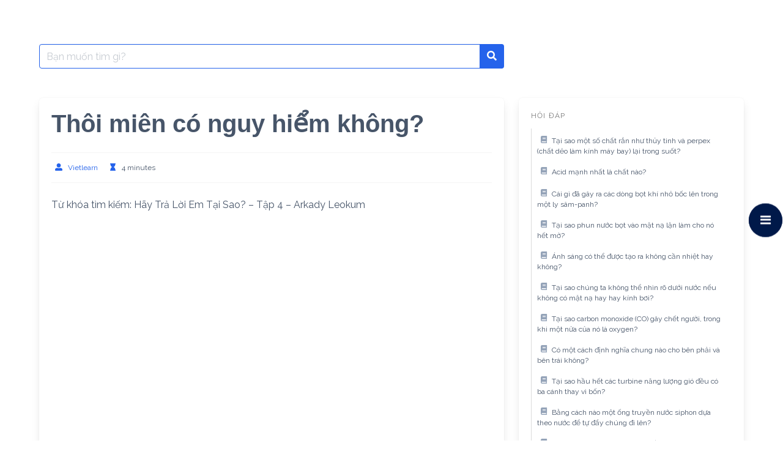

--- FILE ---
content_type: text/html; charset=UTF-8
request_url: https://www.vietlearn.org/kien-thuc/thoi-mien-co-nguy-hiem-khong/
body_size: 17173
content:
<!DOCTYPE html>
<html lang="vi">
<head>
    <meta charset="UTF-8">
    <meta name="viewport" content="width=device-width, initial-scale=1">
    <link rel="profile" href="http://gmpg.org/xfn/11">
	        <link rel="pingback" href="https://www.vietlearn.org/kien-thuc/xmlrpc.php">
		

	
		<!-- <link rel="canonical" href="https://www.vietlearn.org/kien-thuc/thoi-mien-co-nguy-hiem-khong/"> -->
		<meta property="og:locale" content="vi_VN" />
		<meta property="og:type" content="article" />
		<meta name="keywords" content="Thôi miên có nguy hiểm không?  ">
		<meta name="author" content="Vietlearn, support@vietlearn.org">
		<meta name="description" content=  " Thôi miên có nguy hiểm không?   | Vietlearn | Luyện thi THPT trực tuyến, gia sư, học tiếng nước ngoài." >
		<meta property="og:title" content="Thôi miên có nguy hiểm không? | Vietlearn &#8211; Kho kiến thức số">
		<meta property="og:description" content="Thôi miên có nguy hiểm không?  ">
		<meta property="og:type" content="Website">
		<meta name="twitter:label1" content="Được viết bởi" />
		<meta name="twitter:data1" content="Vietlearn" />
		<meta name="twitter:label2" content="Ước tính thời gian đọc" />
		<meta name="twitter:data2" content="5 phút" />
		<meta name="google-site-verification" content="QcfC7squOp0VYfhRZ2LUa6XpcF1GUgXIdGFQy3Idp0k" />
		<!-- <link rel="icon" href= "https://www.vietlearn.org/assets/images/logoIcon/favicon.png"> -->

<title>Thôi miên có nguy hiểm không? &#8211; Vietlearn &#8211; Kho kiến thức số</title>
<meta name='robots' content='max-image-preview:large' />
<link rel='dns-prefetch' href='//fonts.googleapis.com' />
<link rel="alternate" type="application/rss+xml" title="Dòng thông tin Vietlearn - Kho kiến thức số &raquo;" href="https://www.vietlearn.org/kien-thuc/feed/" />
<link rel="alternate" type="application/rss+xml" title="Vietlearn - Kho kiến thức số &raquo; Dòng bình luận" href="https://www.vietlearn.org/kien-thuc/comments/feed/" />
<link rel="alternate" type="application/rss+xml" title="Vietlearn - Kho kiến thức số &raquo; Thôi miên có nguy hiểm không? Dòng bình luận" href="https://www.vietlearn.org/kien-thuc/thoi-mien-co-nguy-hiem-khong/feed/" />
<link rel="alternate" title="oNhúng (JSON)" type="application/json+oembed" href="https://www.vietlearn.org/kien-thuc/wp-json/oembed/1.0/embed?url=https%3A%2F%2Fwww.vietlearn.org%2Fkien-thuc%2Fthoi-mien-co-nguy-hiem-khong%2F" />
<link rel="alternate" title="oNhúng (XML)" type="text/xml+oembed" href="https://www.vietlearn.org/kien-thuc/wp-json/oembed/1.0/embed?url=https%3A%2F%2Fwww.vietlearn.org%2Fkien-thuc%2Fthoi-mien-co-nguy-hiem-khong%2F&#038;format=xml" />
<style id='wp-img-auto-sizes-contain-inline-css' type='text/css'>
img:is([sizes=auto i],[sizes^="auto," i]){contain-intrinsic-size:3000px 1500px}
/*# sourceURL=wp-img-auto-sizes-contain-inline-css */
</style>
<link rel='stylesheet' id='wprpi_css-css' href='https://www.vietlearn.org/kien-thuc/wp-content/plugins/wp-random-post-inside//css/style.css?ver=6.9' type='text/css' media='all' />
<link rel='stylesheet' id='dashicons-css' href='https://www.vietlearn.org/kien-thuc/wp-includes/css/dashicons.min.css?ver=6.9' type='text/css' media='all' />
<style id='wp-emoji-styles-inline-css' type='text/css'>

	img.wp-smiley, img.emoji {
		display: inline !important;
		border: none !important;
		box-shadow: none !important;
		height: 1em !important;
		width: 1em !important;
		margin: 0 0.07em !important;
		vertical-align: -0.1em !important;
		background: none !important;
		padding: 0 !important;
	}
/*# sourceURL=wp-emoji-styles-inline-css */
</style>
<link rel='stylesheet' id='wp-block-library-css' href='https://www.vietlearn.org/kien-thuc/wp-includes/css/dist/block-library/style.min.css?ver=6.9' type='text/css' media='all' />
<style id='wp-block-paragraph-inline-css' type='text/css'>
.is-small-text{font-size:.875em}.is-regular-text{font-size:1em}.is-large-text{font-size:2.25em}.is-larger-text{font-size:3em}.has-drop-cap:not(:focus):first-letter{float:left;font-size:8.4em;font-style:normal;font-weight:100;line-height:.68;margin:.05em .1em 0 0;text-transform:uppercase}body.rtl .has-drop-cap:not(:focus):first-letter{float:none;margin-left:.1em}p.has-drop-cap.has-background{overflow:hidden}:root :where(p.has-background){padding:1.25em 2.375em}:where(p.has-text-color:not(.has-link-color)) a{color:inherit}p.has-text-align-left[style*="writing-mode:vertical-lr"],p.has-text-align-right[style*="writing-mode:vertical-rl"]{rotate:180deg}
/*# sourceURL=https://www.vietlearn.org/kien-thuc/wp-includes/blocks/paragraph/style.min.css */
</style>
<style id='global-styles-inline-css' type='text/css'>
:root{--wp--preset--aspect-ratio--square: 1;--wp--preset--aspect-ratio--4-3: 4/3;--wp--preset--aspect-ratio--3-4: 3/4;--wp--preset--aspect-ratio--3-2: 3/2;--wp--preset--aspect-ratio--2-3: 2/3;--wp--preset--aspect-ratio--16-9: 16/9;--wp--preset--aspect-ratio--9-16: 9/16;--wp--preset--color--black: #000000;--wp--preset--color--cyan-bluish-gray: #abb8c3;--wp--preset--color--white: #ffffff;--wp--preset--color--pale-pink: #f78da7;--wp--preset--color--vivid-red: #cf2e2e;--wp--preset--color--luminous-vivid-orange: #ff6900;--wp--preset--color--luminous-vivid-amber: #fcb900;--wp--preset--color--light-green-cyan: #7bdcb5;--wp--preset--color--vivid-green-cyan: #00d084;--wp--preset--color--pale-cyan-blue: #8ed1fc;--wp--preset--color--vivid-cyan-blue: #0693e3;--wp--preset--color--vivid-purple: #9b51e0;--wp--preset--gradient--vivid-cyan-blue-to-vivid-purple: linear-gradient(135deg,rgb(6,147,227) 0%,rgb(155,81,224) 100%);--wp--preset--gradient--light-green-cyan-to-vivid-green-cyan: linear-gradient(135deg,rgb(122,220,180) 0%,rgb(0,208,130) 100%);--wp--preset--gradient--luminous-vivid-amber-to-luminous-vivid-orange: linear-gradient(135deg,rgb(252,185,0) 0%,rgb(255,105,0) 100%);--wp--preset--gradient--luminous-vivid-orange-to-vivid-red: linear-gradient(135deg,rgb(255,105,0) 0%,rgb(207,46,46) 100%);--wp--preset--gradient--very-light-gray-to-cyan-bluish-gray: linear-gradient(135deg,rgb(238,238,238) 0%,rgb(169,184,195) 100%);--wp--preset--gradient--cool-to-warm-spectrum: linear-gradient(135deg,rgb(74,234,220) 0%,rgb(151,120,209) 20%,rgb(207,42,186) 40%,rgb(238,44,130) 60%,rgb(251,105,98) 80%,rgb(254,248,76) 100%);--wp--preset--gradient--blush-light-purple: linear-gradient(135deg,rgb(255,206,236) 0%,rgb(152,150,240) 100%);--wp--preset--gradient--blush-bordeaux: linear-gradient(135deg,rgb(254,205,165) 0%,rgb(254,45,45) 50%,rgb(107,0,62) 100%);--wp--preset--gradient--luminous-dusk: linear-gradient(135deg,rgb(255,203,112) 0%,rgb(199,81,192) 50%,rgb(65,88,208) 100%);--wp--preset--gradient--pale-ocean: linear-gradient(135deg,rgb(255,245,203) 0%,rgb(182,227,212) 50%,rgb(51,167,181) 100%);--wp--preset--gradient--electric-grass: linear-gradient(135deg,rgb(202,248,128) 0%,rgb(113,206,126) 100%);--wp--preset--gradient--midnight: linear-gradient(135deg,rgb(2,3,129) 0%,rgb(40,116,252) 100%);--wp--preset--font-size--small: 13px;--wp--preset--font-size--medium: 20px;--wp--preset--font-size--large: 36px;--wp--preset--font-size--x-large: 42px;--wp--preset--spacing--20: 0.44rem;--wp--preset--spacing--30: 0.67rem;--wp--preset--spacing--40: 1rem;--wp--preset--spacing--50: 1.5rem;--wp--preset--spacing--60: 2.25rem;--wp--preset--spacing--70: 3.38rem;--wp--preset--spacing--80: 5.06rem;--wp--preset--shadow--natural: 6px 6px 9px rgba(0, 0, 0, 0.2);--wp--preset--shadow--deep: 12px 12px 50px rgba(0, 0, 0, 0.4);--wp--preset--shadow--sharp: 6px 6px 0px rgba(0, 0, 0, 0.2);--wp--preset--shadow--outlined: 6px 6px 0px -3px rgb(255, 255, 255), 6px 6px rgb(0, 0, 0);--wp--preset--shadow--crisp: 6px 6px 0px rgb(0, 0, 0);}:where(.is-layout-flex){gap: 0.5em;}:where(.is-layout-grid){gap: 0.5em;}body .is-layout-flex{display: flex;}.is-layout-flex{flex-wrap: wrap;align-items: center;}.is-layout-flex > :is(*, div){margin: 0;}body .is-layout-grid{display: grid;}.is-layout-grid > :is(*, div){margin: 0;}:where(.wp-block-columns.is-layout-flex){gap: 2em;}:where(.wp-block-columns.is-layout-grid){gap: 2em;}:where(.wp-block-post-template.is-layout-flex){gap: 1.25em;}:where(.wp-block-post-template.is-layout-grid){gap: 1.25em;}.has-black-color{color: var(--wp--preset--color--black) !important;}.has-cyan-bluish-gray-color{color: var(--wp--preset--color--cyan-bluish-gray) !important;}.has-white-color{color: var(--wp--preset--color--white) !important;}.has-pale-pink-color{color: var(--wp--preset--color--pale-pink) !important;}.has-vivid-red-color{color: var(--wp--preset--color--vivid-red) !important;}.has-luminous-vivid-orange-color{color: var(--wp--preset--color--luminous-vivid-orange) !important;}.has-luminous-vivid-amber-color{color: var(--wp--preset--color--luminous-vivid-amber) !important;}.has-light-green-cyan-color{color: var(--wp--preset--color--light-green-cyan) !important;}.has-vivid-green-cyan-color{color: var(--wp--preset--color--vivid-green-cyan) !important;}.has-pale-cyan-blue-color{color: var(--wp--preset--color--pale-cyan-blue) !important;}.has-vivid-cyan-blue-color{color: var(--wp--preset--color--vivid-cyan-blue) !important;}.has-vivid-purple-color{color: var(--wp--preset--color--vivid-purple) !important;}.has-black-background-color{background-color: var(--wp--preset--color--black) !important;}.has-cyan-bluish-gray-background-color{background-color: var(--wp--preset--color--cyan-bluish-gray) !important;}.has-white-background-color{background-color: var(--wp--preset--color--white) !important;}.has-pale-pink-background-color{background-color: var(--wp--preset--color--pale-pink) !important;}.has-vivid-red-background-color{background-color: var(--wp--preset--color--vivid-red) !important;}.has-luminous-vivid-orange-background-color{background-color: var(--wp--preset--color--luminous-vivid-orange) !important;}.has-luminous-vivid-amber-background-color{background-color: var(--wp--preset--color--luminous-vivid-amber) !important;}.has-light-green-cyan-background-color{background-color: var(--wp--preset--color--light-green-cyan) !important;}.has-vivid-green-cyan-background-color{background-color: var(--wp--preset--color--vivid-green-cyan) !important;}.has-pale-cyan-blue-background-color{background-color: var(--wp--preset--color--pale-cyan-blue) !important;}.has-vivid-cyan-blue-background-color{background-color: var(--wp--preset--color--vivid-cyan-blue) !important;}.has-vivid-purple-background-color{background-color: var(--wp--preset--color--vivid-purple) !important;}.has-black-border-color{border-color: var(--wp--preset--color--black) !important;}.has-cyan-bluish-gray-border-color{border-color: var(--wp--preset--color--cyan-bluish-gray) !important;}.has-white-border-color{border-color: var(--wp--preset--color--white) !important;}.has-pale-pink-border-color{border-color: var(--wp--preset--color--pale-pink) !important;}.has-vivid-red-border-color{border-color: var(--wp--preset--color--vivid-red) !important;}.has-luminous-vivid-orange-border-color{border-color: var(--wp--preset--color--luminous-vivid-orange) !important;}.has-luminous-vivid-amber-border-color{border-color: var(--wp--preset--color--luminous-vivid-amber) !important;}.has-light-green-cyan-border-color{border-color: var(--wp--preset--color--light-green-cyan) !important;}.has-vivid-green-cyan-border-color{border-color: var(--wp--preset--color--vivid-green-cyan) !important;}.has-pale-cyan-blue-border-color{border-color: var(--wp--preset--color--pale-cyan-blue) !important;}.has-vivid-cyan-blue-border-color{border-color: var(--wp--preset--color--vivid-cyan-blue) !important;}.has-vivid-purple-border-color{border-color: var(--wp--preset--color--vivid-purple) !important;}.has-vivid-cyan-blue-to-vivid-purple-gradient-background{background: var(--wp--preset--gradient--vivid-cyan-blue-to-vivid-purple) !important;}.has-light-green-cyan-to-vivid-green-cyan-gradient-background{background: var(--wp--preset--gradient--light-green-cyan-to-vivid-green-cyan) !important;}.has-luminous-vivid-amber-to-luminous-vivid-orange-gradient-background{background: var(--wp--preset--gradient--luminous-vivid-amber-to-luminous-vivid-orange) !important;}.has-luminous-vivid-orange-to-vivid-red-gradient-background{background: var(--wp--preset--gradient--luminous-vivid-orange-to-vivid-red) !important;}.has-very-light-gray-to-cyan-bluish-gray-gradient-background{background: var(--wp--preset--gradient--very-light-gray-to-cyan-bluish-gray) !important;}.has-cool-to-warm-spectrum-gradient-background{background: var(--wp--preset--gradient--cool-to-warm-spectrum) !important;}.has-blush-light-purple-gradient-background{background: var(--wp--preset--gradient--blush-light-purple) !important;}.has-blush-bordeaux-gradient-background{background: var(--wp--preset--gradient--blush-bordeaux) !important;}.has-luminous-dusk-gradient-background{background: var(--wp--preset--gradient--luminous-dusk) !important;}.has-pale-ocean-gradient-background{background: var(--wp--preset--gradient--pale-ocean) !important;}.has-electric-grass-gradient-background{background: var(--wp--preset--gradient--electric-grass) !important;}.has-midnight-gradient-background{background: var(--wp--preset--gradient--midnight) !important;}.has-small-font-size{font-size: var(--wp--preset--font-size--small) !important;}.has-medium-font-size{font-size: var(--wp--preset--font-size--medium) !important;}.has-large-font-size{font-size: var(--wp--preset--font-size--large) !important;}.has-x-large-font-size{font-size: var(--wp--preset--font-size--x-large) !important;}
/*# sourceURL=global-styles-inline-css */
</style>

<style id='classic-theme-styles-inline-css' type='text/css'>
/*! This file is auto-generated */
.wp-block-button__link{color:#fff;background-color:#32373c;border-radius:9999px;box-shadow:none;text-decoration:none;padding:calc(.667em + 2px) calc(1.333em + 2px);font-size:1.125em}.wp-block-file__button{background:#32373c;color:#fff;text-decoration:none}
/*# sourceURL=/wp-includes/css/classic-themes.min.css */
</style>
<link rel='stylesheet' id='ppv-public-css' href='https://www.vietlearn.org/kien-thuc/wp-content/plugins/document-emberdder/dist/public.css?ver=1.8.8' type='text/css' media='all' />
<link rel='stylesheet' id='wpfm-frontend-font-awesome-css' href='https://www.vietlearn.org/kien-thuc/wp-content/plugins/wp-floating-menu/css/font-awesome/font-awesome.min.css?ver=6.9' type='text/css' media='all' />
<link rel='stylesheet' id='wpfm-frontend-genericons-css-css' href='https://www.vietlearn.org/kien-thuc/wp-content/plugins/wp-floating-menu/css/genericons.css?ver=6.9' type='text/css' media='all' />
<link rel='stylesheet' id='wpfm-frontend-css-css' href='https://www.vietlearn.org/kien-thuc/wp-content/plugins/wp-floating-menu/css/front-end.css?ver=6.9' type='text/css' media='all' />
<link rel='stylesheet' id='wpfm-frontend-vesper-icons-css-css' href='https://www.vietlearn.org/kien-thuc/wp-content/plugins/wp-floating-menu/css/vesper-icons.css?ver=6.9' type='text/css' media='all' />
<link rel='stylesheet' id='google-font-css' href='https://fonts.googleapis.com/css2?family=Raleway%3Awght%40400%3B700&#038;display=swap&#038;ver=6.9' type='text/css' media='all' />
<link rel='stylesheet' id='iknowledgebase-css' href='https://www.vietlearn.org/kien-thuc/wp-content/themes/iknowledgebase/assets/css/style.min.css?ver=1.3.5' type='text/css' media='all' />
<link rel='stylesheet' id='wpfm-google-fonts-css' href='//fonts.googleapis.com/css?family=Roboto%3A100italic%2C100%2C300italic%2C300%2C400italic%2C400%2C500italic%2C500%2C700italic%2C700%2C900italic%2C900&#038;ver=6.9' type='text/css' media='all' />
<script type="text/javascript" src="https://www.vietlearn.org/kien-thuc/wp-content/plugins/document-emberdder/dist/public.js?ver=1.8.8" id="ppv-public-js"></script>
<script type="text/javascript" src="https://www.vietlearn.org/kien-thuc/wp-includes/js/jquery/jquery.min.js?ver=3.7.1" id="jquery-core-js"></script>
<script type="text/javascript" src="https://www.vietlearn.org/kien-thuc/wp-includes/js/jquery/jquery-migrate.min.js?ver=3.4.1" id="jquery-migrate-js"></script>
<script type="text/javascript" id="seo-automated-link-building-js-extra">
/* <![CDATA[ */
var seoAutomatedLinkBuilding = {"ajaxUrl":"https://www.vietlearn.org/kien-thuc/wp-admin/admin-ajax.php"};
//# sourceURL=seo-automated-link-building-js-extra
/* ]]> */
</script>
<script type="text/javascript" src="https://www.vietlearn.org/kien-thuc/wp-content/plugins/seo-automated-link-building/js/seo-automated-link-building.js?ver=6.9" id="seo-automated-link-building-js"></script>
<script type="text/javascript" src="https://www.vietlearn.org/kien-thuc/wp-content/plugins/wp-floating-menu/js/frontend.js?ver=1.4.5" id="wpfm-frontend-js-js"></script>
<link rel="https://api.w.org/" href="https://www.vietlearn.org/kien-thuc/wp-json/" /><link rel="alternate" title="JSON" type="application/json" href="https://www.vietlearn.org/kien-thuc/wp-json/wp/v2/posts/14447" /><link rel="EditURI" type="application/rsd+xml" title="RSD" href="https://www.vietlearn.org/kien-thuc/xmlrpc.php?rsd" />
<meta name="generator" content="WordPress 6.9" />
<link rel="canonical" href="https://www.vietlearn.org/kien-thuc/thoi-mien-co-nguy-hiem-khong/" />
<link rel='shortlink' href='https://www.vietlearn.org/kien-thuc/?p=14447' />
<style type="text/css">.wp_random_inside span, .wp_random_inside a {
					color: #000000 !important;
				}.wp_random_inside a:hover {
					color: #5f00f9 !important;
				}.wprpi_post_box {
			    background: ;
				padding: 7px;
				border-radius: 3px;
				margin-bottom: 20px;
			}
			.wprpi_title {
				border-bottom: 1px solid;
			}.wprpi_title {
			    color: #000000;
				margin: 5px;
				padding-bottom: 5px;
			}.wp_random_inside * {
			    font-size: 17px;
			}</style><meta name="generator" content="Elementor 3.27.6; features: additional_custom_breakpoints; settings: css_print_method-external, google_font-enabled, font_display-auto">
			<style>
				.e-con.e-parent:nth-of-type(n+4):not(.e-lazyloaded):not(.e-no-lazyload),
				.e-con.e-parent:nth-of-type(n+4):not(.e-lazyloaded):not(.e-no-lazyload) * {
					background-image: none !important;
				}
				@media screen and (max-height: 1024px) {
					.e-con.e-parent:nth-of-type(n+3):not(.e-lazyloaded):not(.e-no-lazyload),
					.e-con.e-parent:nth-of-type(n+3):not(.e-lazyloaded):not(.e-no-lazyload) * {
						background-image: none !important;
					}
				}
				@media screen and (max-height: 640px) {
					.e-con.e-parent:nth-of-type(n+2):not(.e-lazyloaded):not(.e-no-lazyload),
					.e-con.e-parent:nth-of-type(n+2):not(.e-lazyloaded):not(.e-no-lazyload) * {
						background-image: none !important;
					}
				}
			</style>
			<link rel="icon" href="https://www.vietlearn.org/kien-thuc/wp-content/uploads/2021/10/cropped-Logo-32x32.png" sizes="32x32" />
<link rel="icon" href="https://www.vietlearn.org/kien-thuc/wp-content/uploads/2021/10/cropped-Logo-192x192.png" sizes="192x192" />
<link rel="apple-touch-icon" href="https://www.vietlearn.org/kien-thuc/wp-content/uploads/2021/10/cropped-Logo-180x180.png" />
<meta name="msapplication-TileImage" content="https://www.vietlearn.org/kien-thuc/wp-content/uploads/2021/10/cropped-Logo-270x270.png" />
<link rel="alternate" type="application/rss+xml" title="RSS" href="https://www.vietlearn.org/kien-thuc/rsslatest.xml" />	
	<script async src="https://pagead2.googlesyndication.com/pagead/js/adsbygoogle.js?client=ca-pub-1261543762780296"
     crossorigin="anonymous"></script>
	
			<script async src="https://www.googletagmanager.com/gtag/js?id=G-5P977RG7FQ"></script>
                <script>
                  window.dataLayer = window.dataLayer || [];
                  function gtag(){dataLayer.push(arguments);}
                  gtag("js", new Date());
                
                  gtag("config", "G-5P977RG7FQ");
                </script>
	
	<script type="application/ld+json">
{
  "@context": "https://schema.org",
  "@type": "ProfessionalService",
  "name": "Vietlearn.org - Gia sư, luyện thi, học tiếng nước ngoài, dạy nghề, tư vấn nghề, viết bài, dịch thuật, thiết thế, phát triển ý tưởng và nhiều chuyên ngành khác, nơi kết nối giữa học sinh, phụ huynh, sinh viên, giáo viên, dịch gia, tư vấn viên, nhà thiết kết, phát triển ý tưởng và học giả nói chung.",
  "alternateName": "Vietlearn.org - Gia sư, luyện thi, học tiếng nước ngoài, dạy nghề, tư vấn nghề, viết bài, dịch thuật, thiết thế, phát triển ý tưởng và nhiều chuyên ngành khác, nơi kết nối giữa học sinh, phụ huynh, sinh viên, giáo viên, dịch gia, tư vấn viên, nhà thiết kết, phát triển ý tưởng và học giả nói chung.",
 "@id": "https://www.vietlearn.org",
  "logo":  "https://www.vietlearn.org/assets/images/logoIcon/favicon.png",
			
  "image": ["https://www.vietlearn.org/assets/images/logoIcon/logo.png"
			],
  "description": "Vietlearn.org - Gia sư, luyện thi, học tiếng nước ngoài, dạy nghề, tư vấn nghề, viết bài, dịch thuật, thiết thế, phát triển ý tưởng và nhiều chuyên ngành khác, nơi kết nối giữa học sinh, phụ huynh, sinh viên, giáo viên, dịch gia, tư vấn viên, nhà thiết kết, phát triển ý tưởng và học giả nói chung|  Tự hào là website phi lơi nhuận, mang giá trị Việt bay xa!",
  "hasMap": "https://www.google.es/maps/place/ベトナム+ホー・チ・ミン+ホーチミン/@10.7546664,106.4150311,10z/data=!3m1!4b1!4m5!3m4!1s0x317529292e8d3dd1:0xf15f5aad773c112b!8m2!3d10.8230989!4d106.6296638",	
  "url": "https://www.vietlearn.org",
  "telephone": "+81 50 6867 7135",
  "priceRange": "VND",
  "email": "support@vietlearn.org",
  "address": {
    "@type": "PostalAddress",
    "streetAddress": "",
    "addressLocality": "Ho Chi Minh",
	"addressRegion": "Ho Chi Minh",
    "postalCode": " 70000",
    "addressCountry": "VN"
  },
    "review": {
        "@type": "Review",
        "reviewRating": {
          "@type": "Rating",
          "ratingValue": "4.9",
          "bestRating": "5"
        },
        "author": {
          "@type": "Person",
          "name": "Hoàng Khang"
        }
      },
  "geo": {
    "@type": "GeoCoordinates",
    "latitude": 10.7546664,
    "longitude": 106.4150311
  },
  "openingHoursSpecification": {
    "@type": "OpeningHoursSpecification",
    "dayOfWeek": [
      "Monday",
      "Tuesday",
      "Wednesday",
      "Thursday",
      "Friday",
      "Saturday",
	"Sunday"

    ],
    "opens": "00:00",
    "closes": "23:59"
  },
  "sameAs": [
	"https://www.facebook.com/Vietlearnorg-Kết-nối-học-gia-108647708228440",
	"https://www.linkedin.com/in/vietlearn-org-5713bb220",
	"https://www.pinterest.jp/Vietlearn"
	
  ]
}
</script>

</head>

<body class="wp-singular post-template-default single single-post postid-14447 single-format-standard wp-theme-iknowledgebase elementor-default elementor-kit-25651">
<!--
<header class="header">
    <a class="skip-link screen-reader-text" href="#content">Skip to content</a>
			
    <nav class="navbar  is-transparent" role="navigation"
         aria-label="Main Navigation">
        <div class="container">
            <div class="navbar-brand">
				                <a href="#" role="button" class="navbar-burger burger" id="navigation-burger"
                   aria-label="Menu" aria-expanded="false"
                   data-target="main-menu" >
                    <span aria-hidden="true"></span>
                    <span aria-hidden="true"></span>
                    <span aria-hidden="true"></span>
                </a>
            </div>
            <div id="main-menu" class="navbar-menu" >
                <div class="navbar-start">
					                </div>

                <div class="navbar-end">
					                </div>
            </div>
        </div>
    </nav>
</header> -->
<main class="main is-relative is-flex-shrink-0" id="content">
		

<script type="text/javascript">
	function boldText_newLine() {
if (auto_convert_bool)
	{
  var elems = document.querySelectorAll("p"), i;
  for (i = 2; i < elems.length - 2; i++)
	  {
		if (elems[i].innerHTML == elems[i+1].innerHTML)
		  	elems[i].innerHTML = "";
		if (elems[i].innerHTML.length < 50)
			elems[i].innerHTML = "<h5>" + elems[i].innerHTML + "</h5>";
	  }

  var elems = document.querySelectorAll("blockquote"), i;
  for (i = 0; i < elems.length; i++)
	  elems[i].remove();
	}
	}
jQuery(document).ready(function ($) {
$(document).ready(boldText_newLine);
$('html').ajaxStop(boldText_newLine);
}
					   )
  var img_numb = 0;
  var auto_convert_bool = true;
	</script>


<section class="section">
    <div class="container">
		
        <!--<div class="level">
			<form method="get" id="searchform" class="search-form is-relative" action="https://www.vietlearn.org/kien-thuc/">
    <div class="field has-addons m-0">
        <div class="control is-expanded">
            <label class="screen-reader-text"
                   for="s">Search for:</label>
            <input type="text" value= "" name="s" id="s"
                   placeholder="Bạn muốn tìm gì?"
                   class="input live-search is-primary" autocomplete="off"/>
        </div>
        <div class="control">
            <button type="submit" class="button is-primary">
                <span class="icon is-small">
                    <span class="icon-search"></span>
                </span>
            </button>
        </div>

    </div>
    <div class="search-result panel"></div>
</form>
             <div class="level-left"><nav class="breadcrumb is-size-7 is-hidden-mobile has-bullet-separator" aria-label="breadcrumbs"><ul> <li><a href="https://www.vietlearn.org/kien-thuc"><span>Home</span></a></li><li><a href="https://www.vietlearn.org/kien-thuc/hoi-dap-khoa-hoc/" rel="category tag">Hỏi đáp</a><li class="is-active"><a href="https://www.vietlearn.org/kien-thuc/thoi-mien-co-nguy-hiem-khong/" aria-current="page">Thôi miên có nguy hiểm không?</a> </li></ul></nav></div>
            <div class="level-right"><form method="get" id="searchform" class="search-form is-relative" action="https://www.vietlearn.org/kien-thuc/">
    <div class="field has-addons m-0">
        <div class="control is-expanded">
            <label class="screen-reader-text"
                   for="s">Search for:</label>
            <input type="text" value= "" name="s" id="s"
                   placeholder="Bạn muốn tìm gì?"
                   class="input live-search is-primary" autocomplete="off"/>
        </div>
        <div class="control">
            <button type="submit" class="button is-primary">
                <span class="icon is-small">
                    <span class="icon-search"></span>
                </span>
            </button>
        </div>

    </div>
    <div class="search-result panel"></div>
</form>
</div>
        </div>  -->
		
		<div class="columns is-multiline pt-5">
            <div class="column is-full-touch is-two-thirds-desktop">
				<form method="get" id="searchform" class="search-form is-relative" action="https://www.vietlearn.org/kien-thuc/">
    <div class="field has-addons m-0">
        <div class="control is-expanded">
            <label class="screen-reader-text"
                   for="s">Search for:</label>
            <input type="text" value= "" name="s" id="s"
                   placeholder="Bạn muốn tìm gì?"
                   class="input live-search is-primary" autocomplete="off"/>
        </div>
        <div class="control">
            <button type="submit" class="button is-primary">
                <span class="icon is-small">
                    <span class="icon-search"></span>
                </span>
            </button>
        </div>

    </div>
    <div class="search-result panel"></div>
</form>
            </div>
			<div class="column is-full-touch"></div>
        </div>
		
        <div class="columns is-multiline pt-5">
            <div class="column is-full-touch is-two-thirds-desktop">
	            		            <article id="post-14447" class="post-14447 post type-post status-publish format-standard hentry category-hoi-dap-khoa-hoc">
    <div class="box">
        <header class="entry-header mb-5">
            <h1 class="title is-2 is-spaced">Thôi miên có nguy hiểm không?</h1>
			                <div class="entry-meta level is-mobile has-border-top has-border-bottom py-3 is-size-7">
                  <!--  <div class="level-left">
                        <div class="level-item">
                        <span class="icon-text">
                          <span class="icon has-text-primary">
                            <span class="icon-clock"></span>
                          </span>
                          <span>4 năm ago</span> 
                        </span>
                        </div>
                    </div> -->
                    <div class="level-right">
                        <div class="level-item is-hidden-touch">
                        <span class="icon-text">
                          <span class="icon has-text-primary">
                            <span class="icon-user-alt"></span>
                          </span>
                          <span><a class="" href="https://www.vietlearn.org/kien-thuc/author/vietlearn/">Vietlearn</a></span>
                        </span>
                        </div>
                        <div class="level-item">
                        <span class="icon-text">
                          <span class="icon has-text-primary">
                            <span class="icon-hourglass"></span>
                          </span>
                          <span>4 minutes</span>
                        </span>
                        </div>
                    </div>
                </div>
	                </header>
		        <div class="content">
			
<p>Từ khóa tìm kiếm: Hãy Trả Lời Em Tại Sao? – Tập 4 &#8211; Arkady Leokum</p><div class='code-block code-block-5' style='margin: 8px auto; text-align: center; display: block; clear: both;'>
<script async src="https://pagead2.googlesyndication.com/pagead/js/adsbygoogle.js?client=ca-pub-1261543762780296"
     crossorigin="anonymous"></script>
<!-- Vuong 2_Vietlearn -->
<ins class="adsbygoogle"
     style="display:block"
     data-ad-client="ca-pub-1261543762780296"
     data-ad-slot="8670545592"
     data-ad-format="auto"
     data-full-width-responsive="true"></ins>
<script>
     (adsbygoogle = window.adsbygoogle || []).push({});
</script></div>
<div class='code-block code-block-4' style='margin: 8px auto; text-align: center; display: block; clear: both;'>
<script async src="https://pagead2.googlesyndication.com/pagead/js/adsbygoogle.js?client=ca-pub-1261543762780296"
     crossorigin="anonymous"></script>
<!-- Ngang_Vietlearn -->
<ins class="adsbygoogle"
     style="display:block"
     data-ad-client="ca-pub-1261543762780296"
     data-ad-slot="9656324201"
     data-ad-format="auto"
     data-full-width-responsive="true"></ins>
<script>
     (adsbygoogle = window.adsbygoogle || []).push({});
</script></div>




<p>Nhiều người có những ý nghĩ kỳ quặc về thuật thôi miên. Chẳng hạn, theo họ, người bị thôi miên rồi là không bao giờ “tỉnh” lại được. Hoặc, người bị thôi miên có thể bị sai khiến phạm tội ác hoặc làm một việc gì đó gây hại. Tất cả đều sai! đúng là có thể có một sự nguy hiểm do thuật thôi miên gây ra và sự nguy hiểm đó là do những người không được huấn luyện hoặc những người chẳng biết gì về thuật tâm lý học. Chính vì vậy mà thuật thôi miên &#8211; trong vài trường hợp &#8211; có thể gây hại cho người bị thôi miên. Ngày nay thuật thôi miên được dùng để chữa bệnh, chữa răng (cho bệnh nhân không cảm thấy đau), phẫu thuật và nhất là chữa trị các bệnh tâm thần.<div class="wp_random_inside"><span class="dashicons dashicons-awards"></span><a href="https://www.vietlearn.org/kien-thuc/khai-niem-quan-ly-gi-vai-tro-cua-ca-nhan-to-chuc-quan-ly/">Khái niệm quản lý gì? Vai trò của cá nhân, tổ chức quản lý</a></div>



<p>Một người bị thôi miên lâm vào trạng thái giống như ngủ say. Nhưng có nhiều mức độ “ngủ say” trong trạng thái bị thôi miên. Người bị thôi miên cũng có thể tỉnh táo và nhận thức được những gì đang xảy ra xung quanh. Cũng có thể người bị thôi miên lâm vào trạng thái hôn mê “sâu” đến nỗi chẳng biết những gì đang diễn ra quanh mình ngoại trừ những mệnh lệnh, gợi ý do người thực hiện thôi miên đưa ra. Những mệnh lệnh, gợi ý mà người bị thôi miên thực hiện theo thường là thế đứng, đi, rùng mình hoặc hít thở không khí. Người thực hiện thôi miên cũng có thể điều khiển nhịp tim &#8211; nhanh lên hay chậm đi &#8211; của người bị thôi miên, hoặc khiến cho sắc diện của người bị thôi miên hồng hào hay tái mét đi. điều đáng chú ý nữa trong thuật thôi miên là người thực hiện thôi miên có thể “điều khiển” được cả cảm giác của người bị thôi miên. Chẳng hạn người thôi miên có thể khiến người bị thôi miên ghét những món ăn mà bình thường anh ta rất thích hoặc ngược lại. Sự đảo ngược thay đổi này chỉ kéo dài trong lúc bị thôi miên hoặc có thể trong vài tháng, và trong vài trường hợp thì có thể kéo dài mãi mãi.</p>
<div class="wp_random_inside"><span class="dashicons dashicons-awards"></span><a href="https://www.vietlearn.org/kien-thuc/xu-tri-tran-dich/">Xử trí tràn dịch</a></div><!-- CONTENT END 1 -->
        </div>

        
        <div class="tags are-medium">
			        </div>
    </div>

	</article>


		            	                        </div>
			 <div class="column is-full-touch">


<aside id="sidebar">
	<div id="iknowledgebase_widget_current_nav-12" class="widget iknowledgebase_widget_current_nav menu box"><p class="menu-label">Hỏi đáp</p><ul class="menu-list"><li><ul class="mx-0 my-2 px-0"><li><a href="https://www.vietlearn.org/kien-thuc/tai-sao-mot-so-chat-ran-nhu-thuy-tinh-va-perpex-chat-deo-lam-kinh-may-bay-lai-trong-suot/" class="is-radiusless is-size-7"><span class="icon icon-book"></span>Tại sao một số chất rắn như thủy tinh và perpex (chất dẻo làm kính máy bay) lại trong suốt?</a></li><li><a href="https://www.vietlearn.org/kien-thuc/acid-manh-nhat-la-chat-nao/" class="is-radiusless is-size-7"><span class="icon icon-book"></span>Acid mạnh nhất là chất nào?</a></li><li><a href="https://www.vietlearn.org/kien-thuc/cai-gi-da-gay-ra-cac-dong-bot-khi-nho-boc-len-trong-mot-ly-sam-panh/" class="is-radiusless is-size-7"><span class="icon icon-book"></span>Cái gì đã gây ra các dòng bọt khí nhỏ bốc lên trong một ly sâm-panh?</a></li><li><a href="https://www.vietlearn.org/kien-thuc/tai-sao-phun-nuoc-bot-vao-mat-na-lan-lam-cho-no-het-mo/" class="is-radiusless is-size-7"><span class="icon icon-book"></span>Tại sao phun nước bọt vào mặt nạ lặn làm cho nó hết mờ?</a></li><li><a href="https://www.vietlearn.org/kien-thuc/anh-sang-co-the-duoc-tao-ra-khong-can-nhiet-hay-khong/" class="is-radiusless is-size-7"><span class="icon icon-book"></span>Ánh sáng có thể được tạo ra không cần nhiệt hay không?</a></li><li><a href="https://www.vietlearn.org/kien-thuc/tai-sao-chung-ta-khong-the-nhin-ro-duoi-nuoc-neu-khong-co-mat-na-hay-hay-kinh-boi/" class="is-radiusless is-size-7"><span class="icon icon-book"></span>Tại sao chúng ta không thể nhìn rõ dưới nước nếu không có mặt nạ hay hay kính bơi?</a></li><li><a href="https://www.vietlearn.org/kien-thuc/tai-sao-carbon-monoxide-co-gay-chet-nguoi-trong-khi-mot-nua-cua-no-la-oxygen/" class="is-radiusless is-size-7"><span class="icon icon-book"></span>Tại sao carbon monoxide (CO) gây chết người, trong khi một nửa của nó là oxygen?</a></li><li><a href="https://www.vietlearn.org/kien-thuc/co-mot-cach-dinh-nghia-chung-nao-cho-ben-phai-va-ben-trai-khong/" class="is-radiusless is-size-7"><span class="icon icon-book"></span>Có một cách định nghĩa chung nào cho bên phải và bên trái không?</a></li><li><a href="https://www.vietlearn.org/kien-thuc/tai-sao-hau-het-cac-turbine-nang-luong-gio-deu-co-ba-canh-thay-vi-bon/" class="is-radiusless is-size-7"><span class="icon icon-book"></span>Tại sao hầu hết các turbine năng lượng gió đều có ba cánh thay vì bốn?</a></li><li><a href="https://www.vietlearn.org/kien-thuc/bang-cach-nao-mot-ong-truyen-nuoc-siphon-dua-theo-nuoc-de-tu-day-chung-di-len/" class="is-radiusless is-size-7"><span class="icon icon-book"></span>Bằng cách nào một ống truyền nước siphon dựa theo nước để tự đẩy chúng đi lên?</a></li><li><a href="https://www.vietlearn.org/kien-thuc/dong-tac-hut-thuc-su-la-nhu-the-nao/" class="is-radiusless is-size-7"><span class="icon icon-book"></span>Động tác hút thực sự là như thế nào?</a></li><li><a href="https://www.vietlearn.org/kien-thuc/tai-sao-bac-ha-lam-hoi-tho-co-cam-giac-lanh/" class="is-radiusless is-size-7"><span class="icon icon-book"></span>Tại sao bạc hà làm hơi thở có cảm giác lạnh?</a></li><li><a href="https://www.vietlearn.org/kien-thuc/bang-cach-nao-chung-ta-biet-duoc-tat-ca-cac-dau-van-tay-deu-la-duy-nhat/" class="is-radiusless is-size-7"><span class="icon icon-book"></span>Bằng cách nào chúng ta biết được tất cả các dấu vân tay đều là duy nhất?</a></li><li><a href="https://www.vietlearn.org/kien-thuc/tai-sao-con-nguoi-noi-nhieu-the-dieu-nay-co-dem-lai-loi-the-tien-hoa-nao-khong/" class="is-radiusless is-size-7"><span class="icon icon-book"></span>Tại sao con người nói nhiều thế? Điều này có đem lại lợi thế tiến hóa nào không?</a></li><li><a href="https://www.vietlearn.org/kien-thuc/bang-cach-nao-thuyen-buom-the-thao-co-the-di-nhanh-hon-gio/" class="is-radiusless is-size-7"><span class="icon icon-book"></span>Bằng cách nào thuyền buồm thể thao có thể đi nhanh hơn gió?</a></li><li><a href="https://www.vietlearn.org/kien-thuc/co-phai-cac-cap-sinh-doi-bi-dinh-lien-deu-nhat-thiet-co-cung-gioi-tinh/" class="is-radiusless is-size-7"><span class="icon icon-book"></span>Có phải các cặp sinh đôi bị dính liền đều nhất thiết có cùng giới tính?</a></li><li><a href="https://www.vietlearn.org/kien-thuc/tai-sao-con-nguoi-ngu-qua-gan-canh-giuong-ma-lai-khong-rot-xuong/" class="is-radiusless is-size-7"><span class="icon icon-book"></span>Tại sao con người ngủ quá gần cạnh giường mà lại không rớt xuống?</a></li><li><a href="https://www.vietlearn.org/kien-thuc/con-nguoi-da-xac-dinh-nam-nhu-the-nao-truoc-khi-phat-minh-ra-bc-va-ad/" class="is-radiusless is-size-7"><span class="icon icon-book"></span>Con người đã xác định năm như thế nào trước khi phát minh ra BC và AD?</a></li><li><a href="https://www.vietlearn.org/kien-thuc/nguoi-mu-co-nam-mo-khong/" class="is-radiusless is-size-7"><span class="icon icon-book"></span>Người mù có nằm mơ không?</a></li><li><a href="https://www.vietlearn.org/kien-thuc/tai-sao-ranh-xoan-trong-nong-sung-cho-phep-vien-dan-di-xa-hon/" class="is-radiusless is-size-7"><span class="icon icon-book"></span>Tại sao rãnh xoắn trong nòng súng cho phép viên đạn đi xa hơn?</a></li></ul></li></ul></div><div id="block-7" class="widget widget_block box"><script async src="https://pagead2.googlesyndication.com/pagead/js/adsbygoogle.js?client=ca-pub-1261543762780296"
     crossorigin="anonymous"></script>
<!-- Vuong 2_Vietlearn -->
<ins class="adsbygoogle"
     style="display:block"
     data-ad-client="ca-pub-1261543762780296"
     data-ad-slot="8670545592"
     data-ad-format="auto"
     data-full-width-responsive="true"></ins>
<script>
     (adsbygoogle = window.adsbygoogle || []).push({});
</script></div></aside>
	

</div>
        </div>

    </div>

</section>



</main>
<footer class="footer mt-6 py-4">

    <div class="navbar is-transparent">
        <div class="container">
            <div class="navbar-item copyright pl-0">
				&copy; 2026 Vietlearn - Kho kiến thức số            </div>

            <div id="main-menu" class="navbar-menu is-active">
                <div class="navbar-end">
					                    <div class="navbar-item copyright pr-0 is-hidden-desktop">
		                                    </div>
                </div>
            </div>
        </div>
    </div>

</footer>

<script type="speculationrules">
{"prefetch":[{"source":"document","where":{"and":[{"href_matches":"/kien-thuc/*"},{"not":{"href_matches":["/kien-thuc/wp-*.php","/kien-thuc/wp-admin/*","/kien-thuc/wp-content/uploads/*","/kien-thuc/wp-content/*","/kien-thuc/wp-content/plugins/*","/kien-thuc/wp-content/themes/iknowledgebase/*","/kien-thuc/*\\?(.+)"]}},{"not":{"selector_matches":"a[rel~=\"nofollow\"]"}},{"not":{"selector_matches":".no-prefetch, .no-prefetch a"}}]},"eagerness":"conservative"}]}
</script>
            <div class="wpfm-floating-wh-wrapper" >
                                                     <div class="wpfm-menu-wrapper wpfm-template-5" data-pos-offset-var="1" data-disable-double-touch = "0">
                                    <nav id="wpfm-floating-menu-nav" class="wpfm-menu-nav wpfm wpfm-position-right">    
                                        <ul class="wpfm-nav wpfm-nav-show-hide" style="display:none;">
                                                                                                <li class="wpfm-title-hidden ">
                                                        <a title="" class="wpfm-menu-link" href="https://www.vietlearn.org/kien-thuc"  >
                                                            <span class='wpfm-icon-block'>                
                                                                                                                                    <i  class="dashicons dashicons-admin-site" aria-hidden="true"></i>      
                                                            </span>

                                                                                      
                                                        </a>
                                                                                                                    <span class='tooltip wpfm-tootltip-title'>
                                                                Trang chủ Vietlearn                                                            </span>
                                                                                                            </li>
                                                                                                    <li class="wpfm-title-hidden ">
                                                        <a title="" class="wpfm-menu-link" href="https://practice.vietlearn.org"  >
                                                            <span class='wpfm-icon-block'>                
                                                                                                                                    <i  class="dashicons dashicons-welcome-write-blog" aria-hidden="true"></i>      
                                                            </span>

                                                                                      
                                                        </a>
                                                                                                                    <span class='tooltip wpfm-tootltip-title'>
                                                                Luyện thi online                                                            </span>
                                                                                                            </li>
                                                                                                    <li class="wpfm-title-hidden ">
                                                        <a title="" class="wpfm-menu-link" href="https://job.vietlearn.org"  >
                                                            <span class='wpfm-icon-block'>                
                                                                                                                                    <i  class="dashicons dashicons-welcome-learn-more" aria-hidden="true"></i>      
                                                            </span>

                                                                                      
                                                        </a>
                                                                                                                    <span class='tooltip wpfm-tootltip-title'>
                                                                Tìm chuyên gia                                                            </span>
                                                                                                            </li>
                                                                                                <a class="wpfm-nav-close-trigger wpfm-menu-link" href="javascript:void(0)" id="right">
                                                    <span aria-hidden="true"><i class="fa fa-times"></i></span>
                                                </a>       
                                            </ul>
                                            <a class="wpfm-nav-strech-trigger" href="javascript:void(0)" id="right">
                                                <span aria-hidden="true"> <span aria-hidden="true"><i class="fa fa-bars"></i></span></span>
                                            </a>              
                                        </nav>
                                    </div>
                                                                <style type="text/css">
                                /* Font Icon Background */
                                .wpfm-template-1 ul li a,.wpfm-template-1 ul li .wpfm-icon-block,.wpfm-template-1 .wpfm-position-right ul li a:hover .wpfm-icon-block, .wpfm-template-1 .wpfm-position-top-right ul li a:hover .wpfm-icon-block, .wpfm-template-1 .wpfm-position-bottom-right ul li a:hover .wpfm-icon-block,
                                .wpfm-template-1 .wpfm-position-top-left ul li.wpfm-     title-hidden a:hover .wpfm-icon-block , .wpfm-template-1 .wpfm-position-bottom-left ul li.wpfm-title-hidden a:hover .wpfm-icon-block,.wpfm-template-1 .wpfm-position-left ul li.wpfm-title-hidden a:hover .wpfm-icon-block,
                                .wpfm-template-1 .wpfm-position-top-right ul li.wpfm-title-hidden a:hover .wpfm-icon-block , .wpfm-template-1 .wpfm-position-bottom-right ul li.wpfm-title-hidden a:hover .wpfm-icon-block,.wpfm-template-1 .wpfm-position-right ul li.wpfm-title-hidden a:hover .wpfm-icon-block,
                                .wpfm-template-1 .wpfm-position-left ul li a:hover .wpfm-icon-block, .wpfm-template-1 .wpfm-position-top-left ul li a:hover .wpfm-icon-block, .wpfm-template-1 .wpfm-position-bottom-left ul li a:hover .wpfm-icon-block,
                                .wpfm-template-2 .wpfm-menu-nav.wpfm-position-left ul li a, .wpfm-template-2 .wpfm-menu-nav.wpfm-position-top-left ul li  a, .wpfm-template-2 .wpfm-menu-nav.wpfm-position-bottom-left ul li a,
                                .wpfm-template-2 .wpfm-menu-nav.wpfm-position-right ul li a, .wpfm-template-2 .wpfm-menu-nav.wpfm-position-top-right ul li a, .wpfm-template-2 .wpfm-menu-nav.wpfm-position-bottom-right ul li a,
                                .wpfm-template-3 .wpfm-menu-nav.wpfm-position-left ul > li > a span.wpfm-icon-block, .wpfm-template-3 .wpfm-menu-nav.wpfm-position-top-left ul > li > a span.wpfm-icon-block, .wpfm-template-3 .wpfm-menu-nav.wpfm-position-bottom-left ul > li > a span.wpfm-icon-block,
                                .wpfm-template-3 .wpfm-menu-nav.wpfm-position-left ul li a:hover, .wpfm-template-3 .wpfm-menu-nav.wpfm-position-top-left ul li a:hover, .wpfm-template-3 .wpfm-menu-nav.wpfm-position-bottom-left ul li a:hover,
                                .wpfm-template-3 .wpfm-menu-nav.wpfm-position-right ul > li > a span.wpfm-icon-block,.wpfm-template-3 .wpfm-menu-nav.wpfm-position-right ul li > a:hover,
                                .wpfm-template-4 ul li .wpfm-icon-block
                                { 
                                    background: ;                    
                                }

                                /* Menu Background for template 5 */
                                .wpfm-template-5 ul,.wpfm-template-5 .wpfm-nav-strech-trigger span
                                {
                                    background: #001949;
                                }

                                /* For Title Color, Font Family */   
                                .wpfm-template-1 .wpfm-menu-nav.wpfm-position-right ul li > a:hover > span.wpfm-menu-name, .wpfm-template-1 .wpfm-menu-nav.wpfm-position-top-right ul li > a:hover > span.wpfm-menu-name,
                                .wpfm-template-1 .wpfm-menu-nav.wpfm-position-bottom-right ul li > a:hover > span.wpfm-menu-name,
                                .wpfm-template-1 ul li .wpfm-menu-name,
                                .wpfm-template-2 .wpfm-menu-nav ul li a span.wpfm-menu-name,
                                .wpfm-template-3 .wpfm-menu-nav.wpfm-position-left ul li a span.wpfm-menu-name,.wpfm-template-3 .wpfm-menu-nav.wpfm-position-right ul li a span.wpfm-menu-name,
                                .wpfm-template-4 ul li .wpfm-menu-name,.wpfm-template-3 .wpfm-menu-nav ul li a span.wpfm-menu-name, .wpfm-template-3 .wpfm-menu-nav ul li a span.wpfm-menu-name,
                                .wpfm-template-5 .wpfm-menu-nav ul li a span.wpfm-menu-name
                                { 
                                    color:;
                                    font-family:default; 
                                }
                                /* For Title Font Size */  
                                .wpfm-template-1 a span.wpfm-menu-name,
                                .wpfm-template-2 .wpfm-menu-nav ul li a span.wpfm-menu-name,
                                .wpfm-template-3 .wpfm-menu-nav ul li a span.wpfm-menu-name,.wpfm-template-3 .wpfm-menu-nav ul li a span.wpfm-menu-name,
                                .wpfm-template-4 ul li .wpfm-menu-name,
                                .wpfm-template-5 .wpfm-menu-nav ul li a span.wpfm-menu-name
                                { 
                                    font-size:16px;
                                }
                                /* For Icon Size */   
                                .wpfm-template-1 .wpfm-menu-nav.wpfm-position-right ul li > a .wpfm-icon-block i,
                                .wpfm-template-2 .wpfm-menu-nav ul li a span i,
                                .wpfm-template-3 .wpfm-menu-nav ul li a span i,
                                .wpfm-template-4 .wpfm-menu-nav ul li a span i,
                                .wpfm-template-5 .wpfm-menu-nav ul li a span.wpfm-icon-block i
                                {
                                    font-size:px;
                                }

                                /* Title Background Color For Template 4 */
                                .wpfm-template-4 .wpfm-menu-nav ul li >a:hover >span.wpfm-menu-name
                                { 
                                    background:;  
                                }
                                /* For Icon margin */  
                                .wpfm-template-1 ul li, .wpfm-template-2 ul li, .wpfm-template-3 ul li, .wpfm-template-4 ul li,
                                .wpfm-template-4 ul li a,
                                .wpfm-template-5 .wpfm-menu-nav ul li a
                                {
                                    margin-bottom:px;
                                }
                                /** Tooltip Title */
                                .wpfm-template-1 ul li > .wpfm-tootltip-title, 
                                .wpfm-template-2 ul li > .wpfm-tootltip-title, 
                                .wpfm-template-3 ul li > .wpfm-tootltip-title, 
                                .wpfm-template-4 ul li > .wpfm-tootltip-title,
                                .wpfm-template-8.wpfm-position-right .wpfm-tootltip-title, .wpfm-template-8.wpfm-position-top-right .wpfm-tootltip-title,.wpfm-template-8.wpfm-position-bottom-right .wpfm-tootltip-title,
                                .wpfm-template-5 .wpfm-menu-nav ul li > span.wpfm-tootltip-title
                                {
                                    color: ;
                                    background: #3a3a3a;
                                    font-size: 16px;
                                    font-family: default;
                                    text-transform: uppercase;
                                }

                                /* Border color for tooltip text arrow */
                                .wpfm-template-1 .wpfm-position-right ul li > .wpfm-tootltip-title:after, .wpfm-template-1 .wpfm-position-top-right ul li > .wpfm-tootltip-title:after, .wpfm-template-1 .wpfm-position-bottom-right ul li > .wpfm-tootltip-title:after,
                                .wpfm-template-2 .wpfm-position-right ul li > .wpfm-tootltip-title:after, .wpfm-template-2 .wpfm-position-top-right ul li > .wpfm-tootltip-title:after, .wpfm-template-2 .wpfm-position-bottom-right ul li > .wpfm-tootltip-title:after, 
                                .wpfm-template-3 .wpfm-position-right ul li > .wpfm-tootltip-title:after, .wpfm-template-3 .wpfm-position-top-right ul li > .wpfm-tootltip-title:after, .wpfm-template-3 .wpfm-position-bottom-right ul li > .wpfm-tootltip-title:after,                
                                .wpfm-template-4 .wpfm-position-right ul li > .wpfm-tootltip-title:after, .wpfm-template-4 .wpfm-position-top-right ul li > .wpfm-tootltip-title:after,                 
                                .wpfm-template-4 .wpfm-position-bottom-right ul li > .wpfm-tootltip-title:after,
                                .wpfm-template-5 .wpfm-position-right ul li  span.wpfm-tootltip-title:before, .wpfm-template-5 .wpfm-position-top-right ul li  span.wpfm-tootltip-title:before, .wpfm-template-5 .wpfm-menu-nav.wpfm-position-bottom-right ul li  span.wpfm-tootltip-title:before
                                {
                                    border-color:transparent transparent transparent #3a3a3a;
                                }
                                .wpfm-template-1 .wpfm-position-left ul li > .wpfm-tootltip-title:after, .wpfm-template-1 .wpfm-position-top-left ul li > .wpfm-tootltip-title:after, .wpfm-template-1 .wpfm-position-bottom-left ul li > .wpfm-tootltip-title:after, .wpfm-template-2 .wpfm-position-left ul li > .wpfm-tootltip-title:after,
                                .wpfm-template-2 .wpfm-position-top-left ul li > .wpfm-tootltip-title:after, .wpfm-template-2 .wpfm-position-bottom-left ul li > .wpfm-tootltip-title:after, .wpfm-template-3 .wpfm-position-left ul li > .wpfm-tootltip-title:after, .wpfm-template-3 .wpfm-position-top-left ul li > .wpfm-tootltip-title:after, 
                                .wpfm-template-3 .wpfm-position-bottom-left ul li > .wpfm-tootltip-title:after,
                                .wpfm-template-3 .wpfm-position-left ul li > .wpfm-tootltip-title:after, .wpfm-template-3 .wpfm-position-top-left ul li > .wpfm-tootltip-title:after, .wpfm-template-3 .wpfm-position-bottom-left ul li > .wpfm-tootltip-title:after,
                                .wpfm-template-4 .wpfm-position-left ul li > .wpfm-tootltip-title:after, .wpfm-template-4 .wpfm-position-top-left ul li > .wpfm-tootltip-title:after, .wpfm-template-4 .wpfm-position-bottom-left ul li > .wpfm-tootltip-title:after,
                                .wpfm-template-5 .wpfm-position-left ul li  span.wpfm-tootltip-title:before, .wpfm-template-5 .wpfm-position-top-left ul li  span.wpfm-tootltip-title:before, .wpfm-template-5 .wpfm-menu-nav.wpfm-position-bottom-left ul li  span.wpfm-tootltip-title:before
                                {
                                    border-color:transparent #3a3a3a transparent transparent;  
                                }

                                /* active hover color for inline navigation and sticky menu */
                                .wpfm-template-1 ul li a.wpfm-active-nav, .wpfm-template-1 ul li a.wpfm-active-nav .wpfm-icon-block, .wpfm-template-1 .wpfm-position-left ul li a.wpfm-active-nav:hover .wpfm-icon-block, .wpfm-template-1 .wpfm-position-top-left ul li a.wpfm-active-nav:hover .wpfm-icon-block, .wpfm-template-1 .wpfm-position-bottom-left ul li a.wpfm-active-nav:hover .wpfm-icon-block,
                                .wpfm-template-1 .wpfm-position-right ul li a.wpfm-active-nav:hover .wpfm-icon-block, .wpfm-template-1 .wpfm-position-top-right ul li a.wpfm-active-nav:hover .wpfm-icon-block, .wpfm-template-1 .wpfm-position-bottom-right ul li a.wpfm-active-nav:hover .wpfm-icon-block, .wpfm-template-1 .wpfm-position-left ul li.wpfm-title-hidden a.wpfm-active-nav:hover .wpfm-icon-block, .wpfm-template-1 .wpfm-position-top-left ul li.wpfm-title-hidden a.wpfm-active-nav:hover .wpfm-icon-block, .wpfm-template-1 .wpfm-position-bottom-left ul li.wpfm-title-hidden a.wpfm-active-nav:hover .wpfm-icon-block,
                                .wpfm-template-2 .wpfm-menu-nav ul li a.wpfm-active-nav,
                                .wpfm-template-3 .wpfm-menu-nav.wpfm-position-left ul > li > a.wpfm-active-nav span.wpfm-icon-block, .wpfm-template-3 .wpfm-menu-nav.wpfm-position-top-left ul > li > a.wpfm-active-nav span.wpfm-icon-block, .wpfm-template-3 .wpfm-menu-nav.wpfm-position-bottom-left ul > li > a.wpfm-active-nav span.wpfm-icon-block,
                                .wpfm-template-3 .wpfm-menu-nav.wpfm-position-right ul > li > a.wpfm-active-nav span.wpfm-icon-block, .wpfm-template-3 .wpfm-menu-nav.wpfm-position-top-right ul > li > a.wpfm-active-nav span.wpfm-icon-block, .wpfm-template-3 .wpfm-menu-nav.wpfm-position-bottom-right ul > li > a.wpfm-active-nav span.wpfm-icon-block, .wpfm-template-3 .wpfm-menu-nav.wpfm-position-left ul li a.wpfm-active-nav, .wpfm-template-3 .wpfm-menu-nav.wpfm-position-top-left ul li a.wpfm-active-nav, .wpfm-template-3 .wpfm-menu-nav.wpfm-position-bottom-left ul li a.wpfm-active-nav, .wpfm-template-3 .wpfm-menu-nav.wpfm-position-right ul li a.wpfm-active-nav,
                                .wpfm-template-3 .wpfm-menu-nav.wpfm-position-top-right ul li a.wpfm-active-nav, .wpfm-template-3 .wpfm-menu-nav.wpfm-position-bottom-right ul li a.wpfm-active-nav, .wpfm-template-3 .wpfm-menu-nav.wpfm-position-left ul li a.wpfm-active-nav:hover, .wpfm-template-3 .wpfm-menu-nav.wpfm-position-top-left ul li a.wpfm-active-nav:hover, .wpfm-template-3 .wpfm-menu-nav.wpfm-position-bottom-left ul li a.wpfm-active-nav:hover, .wpfm-template-3 .wpfm-menu-nav.wpfm-position-right ul li a.wpfm-active-nav:hover, .wpfm-template-3 .wpfm-menu-nav.wpfm-position-top-right ul li a.wpfm-active-nav:hover, .wpfm-template-3 .wpfm-menu-nav.wpfm-position-bottom-right ul li a.wpfm-active-nav:hover,
                                .wpfm-template-4 .wpfm-position-left ul li a:hover .wpfm-icon-block, .wpfm-template-4 .wpfm-position-top-left ul li a:hover .wpfm-icon-block, .wpfm-template-4 .wpfm-position-bottom-left ul li a:hover .wpfm-icon-block, .wpfm-template-4 .wpfm-position-right ul li a:hover .wpfm-icon-block, .wpfm-template-4 .wpfm-position-top-right ul li a:hover .wpfm-icon-block, .wpfm-template-4 .wpfm-position-bottom-right ul li a:hover .wpfm-icon-block, .wpfm-template-4 .wpfm-position-left ul li a.wpfm-active-nav  .wpfm-icon-block, .wpfm-template-4 .wpfm-position-top-left ul li .wpfm-active-nav .wpfm-icon-block, .wpfm-template-4 .wpfm-position-bottom-left ul li a.wpfm-active-nav  .wpfm-icon-block,
                                .wpfm-template-4 .wpfm-position-right ul li a.wpfm-active-nav  .wpfm-icon-block, .wpfm-template-4 .wpfm-position-top-right ul li a.wpfm-active-nav  .wpfm-icon-block, .wpfm-template-4 .wpfm-position-bottom-right ul li a.wpfm-active-nav  .wpfm-icon-block
                                {
                                    background:#242482;
                                }

                                /* Active class implementation in template 5 */
                                .wpfm-template-5 .wpfm-menu-nav ul li a:hover span.wpfm-icon-block i, .wpfm-template-5 .wpfm-menu-nav ul li a:hover span.wpfm-menu-name, .wpfm-template-5 .wpfm-menu-nav ul li a.wpfm-active-nav span.wpfm-icon-block i, .wpfm-template-5 .wpfm-menu-nav ul li a.wpfm-active-nav span.wpfm-menu-name
                                {
                                    color:#242482 !important;
                                }
                                .wpfm-template-5 .wpfm-nav-strech-trigger span i{
                                    color:#ffffff                                }

                                .wpfm-template-5 .wpfm-nav-close-trigger span i{
                                    color:#ffffff                                }
                            </style>
                           
                                        </div>
            			<script>
				const lazyloadRunObserver = () => {
					const lazyloadBackgrounds = document.querySelectorAll( `.e-con.e-parent:not(.e-lazyloaded)` );
					const lazyloadBackgroundObserver = new IntersectionObserver( ( entries ) => {
						entries.forEach( ( entry ) => {
							if ( entry.isIntersecting ) {
								let lazyloadBackground = entry.target;
								if( lazyloadBackground ) {
									lazyloadBackground.classList.add( 'e-lazyloaded' );
								}
								lazyloadBackgroundObserver.unobserve( entry.target );
							}
						});
					}, { rootMargin: '200px 0px 200px 0px' } );
					lazyloadBackgrounds.forEach( ( lazyloadBackground ) => {
						lazyloadBackgroundObserver.observe( lazyloadBackground );
					} );
				};
				const events = [
					'DOMContentLoaded',
					'elementor/lazyload/observe',
				];
				events.forEach( ( event ) => {
					document.addEventListener( event, lazyloadRunObserver );
				} );
			</script>
			<script type="text/javascript" src="https://www.vietlearn.org/kien-thuc/wp-content/themes/iknowledgebase/assets/js/script.min.js?ver=1.3.5" id="iknowledgebase-js"></script>
<script id="wp-emoji-settings" type="application/json">
{"baseUrl":"https://s.w.org/images/core/emoji/17.0.2/72x72/","ext":".png","svgUrl":"https://s.w.org/images/core/emoji/17.0.2/svg/","svgExt":".svg","source":{"concatemoji":"https://www.vietlearn.org/kien-thuc/wp-includes/js/wp-emoji-release.min.js?ver=6.9"}}
</script>
<script type="module">
/* <![CDATA[ */
/*! This file is auto-generated */
const a=JSON.parse(document.getElementById("wp-emoji-settings").textContent),o=(window._wpemojiSettings=a,"wpEmojiSettingsSupports"),s=["flag","emoji"];function i(e){try{var t={supportTests:e,timestamp:(new Date).valueOf()};sessionStorage.setItem(o,JSON.stringify(t))}catch(e){}}function c(e,t,n){e.clearRect(0,0,e.canvas.width,e.canvas.height),e.fillText(t,0,0);t=new Uint32Array(e.getImageData(0,0,e.canvas.width,e.canvas.height).data);e.clearRect(0,0,e.canvas.width,e.canvas.height),e.fillText(n,0,0);const a=new Uint32Array(e.getImageData(0,0,e.canvas.width,e.canvas.height).data);return t.every((e,t)=>e===a[t])}function p(e,t){e.clearRect(0,0,e.canvas.width,e.canvas.height),e.fillText(t,0,0);var n=e.getImageData(16,16,1,1);for(let e=0;e<n.data.length;e++)if(0!==n.data[e])return!1;return!0}function u(e,t,n,a){switch(t){case"flag":return n(e,"\ud83c\udff3\ufe0f\u200d\u26a7\ufe0f","\ud83c\udff3\ufe0f\u200b\u26a7\ufe0f")?!1:!n(e,"\ud83c\udde8\ud83c\uddf6","\ud83c\udde8\u200b\ud83c\uddf6")&&!n(e,"\ud83c\udff4\udb40\udc67\udb40\udc62\udb40\udc65\udb40\udc6e\udb40\udc67\udb40\udc7f","\ud83c\udff4\u200b\udb40\udc67\u200b\udb40\udc62\u200b\udb40\udc65\u200b\udb40\udc6e\u200b\udb40\udc67\u200b\udb40\udc7f");case"emoji":return!a(e,"\ud83e\u1fac8")}return!1}function f(e,t,n,a){let r;const o=(r="undefined"!=typeof WorkerGlobalScope&&self instanceof WorkerGlobalScope?new OffscreenCanvas(300,150):document.createElement("canvas")).getContext("2d",{willReadFrequently:!0}),s=(o.textBaseline="top",o.font="600 32px Arial",{});return e.forEach(e=>{s[e]=t(o,e,n,a)}),s}function r(e){var t=document.createElement("script");t.src=e,t.defer=!0,document.head.appendChild(t)}a.supports={everything:!0,everythingExceptFlag:!0},new Promise(t=>{let n=function(){try{var e=JSON.parse(sessionStorage.getItem(o));if("object"==typeof e&&"number"==typeof e.timestamp&&(new Date).valueOf()<e.timestamp+604800&&"object"==typeof e.supportTests)return e.supportTests}catch(e){}return null}();if(!n){if("undefined"!=typeof Worker&&"undefined"!=typeof OffscreenCanvas&&"undefined"!=typeof URL&&URL.createObjectURL&&"undefined"!=typeof Blob)try{var e="postMessage("+f.toString()+"("+[JSON.stringify(s),u.toString(),c.toString(),p.toString()].join(",")+"));",a=new Blob([e],{type:"text/javascript"});const r=new Worker(URL.createObjectURL(a),{name:"wpTestEmojiSupports"});return void(r.onmessage=e=>{i(n=e.data),r.terminate(),t(n)})}catch(e){}i(n=f(s,u,c,p))}t(n)}).then(e=>{for(const n in e)a.supports[n]=e[n],a.supports.everything=a.supports.everything&&a.supports[n],"flag"!==n&&(a.supports.everythingExceptFlag=a.supports.everythingExceptFlag&&a.supports[n]);var t;a.supports.everythingExceptFlag=a.supports.everythingExceptFlag&&!a.supports.flag,a.supports.everything||((t=a.source||{}).concatemoji?r(t.concatemoji):t.wpemoji&&t.twemoji&&(r(t.twemoji),r(t.wpemoji)))});
//# sourceURL=https://www.vietlearn.org/kien-thuc/wp-includes/js/wp-emoji-loader.min.js
/* ]]> */
</script>
</body></html>


--- FILE ---
content_type: text/html; charset=utf-8
request_url: https://www.google.com/recaptcha/api2/aframe
body_size: 266
content:
<!DOCTYPE HTML><html><head><meta http-equiv="content-type" content="text/html; charset=UTF-8"></head><body><script nonce="NUVcypXCqa7EtOkEJeVYbg">/** Anti-fraud and anti-abuse applications only. See google.com/recaptcha */ try{var clients={'sodar':'https://pagead2.googlesyndication.com/pagead/sodar?'};window.addEventListener("message",function(a){try{if(a.source===window.parent){var b=JSON.parse(a.data);var c=clients[b['id']];if(c){var d=document.createElement('img');d.src=c+b['params']+'&rc='+(localStorage.getItem("rc::a")?sessionStorage.getItem("rc::b"):"");window.document.body.appendChild(d);sessionStorage.setItem("rc::e",parseInt(sessionStorage.getItem("rc::e")||0)+1);localStorage.setItem("rc::h",'1769825817727');}}}catch(b){}});window.parent.postMessage("_grecaptcha_ready", "*");}catch(b){}</script></body></html>